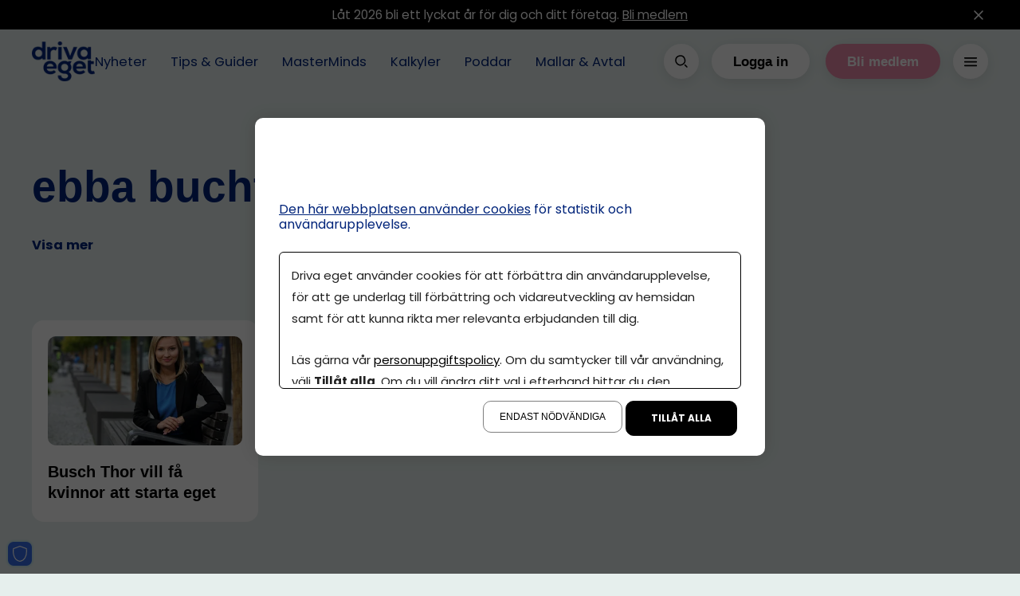

--- FILE ---
content_type: text/html; charset=utf-8
request_url: https://driva-eget.se/tagg/ebba-bucht-thor/
body_size: 12758
content:
<!DOCTYPE html>
<html lang="sv">
<head>
    <meta charset="utf-8" />
    <meta name="viewport" content="width=device-width, initial-scale=1.0" />
    <meta http-equiv="X-UA-Compatible" content="IE=edge,chrome=1" />

    <link rel="preconnect" href="https://app.easyweb.se" crossorigin>

    <link rel="stylesheet" href="/css/root-variables.css?v=6jqiNYetwj135G6jtW-ge0PwG1smeOzdAlRo7eXcyTA" />
    <link rel="stylesheet" href="/css/css.min.css?v=WGOuD9jri3rOWGrZD2QRCBBiJDD2RGkLv2d4NsLws_E" />
    <link rel="shortcut icon" type="image/png" href="#FFFFFF" />
    <link rel="apple-touch-icon" type="image/png" href="#FFFFFF" />
    <link rel="icon" type="image/x-icon" href="https://driva-eget.se/upl/images/1047503/drivaeget.webp?t=787936200">

    

    
    

    <link rel="preconnect" href="https://fonts.googleapis.com">
    <link rel="preconnect" href="https://fonts.gstatic.com" crossorigin>
    <link rel="preload" href="https://fonts.googleapis.com/css2?family=Poppins:ital,wght@0,400;0,700;0,900;1,400;1,700;1,900&display=swap" as="style" />
    <link href="https://fonts.googleapis.com/css2?family=Poppins:ital,wght@0,400;0,700;0,900;1,400;1,700;1,900&display=swap" rel="stylesheet">

        <link rel="preconnect" href="https://assets.sesamy.dev" crossorigin>
            <script type="module" src="https://assets.sesamy.com/scripts/web-components/sesamy-bundle.min.js" defer></script>
    
        <meta property="sesamy:client-id" content="driva-eget" />


    

    <style type="text/css">

                @font-face {
                    src: url( https://comember.easyweb.site/upl/files/197932.ttf) format('truetype');
                    font-family: Poppins;
                    font-style: normal;
                    font-weight: 900;
                    font-display: swap;
                }
            
                @font-face {
                    src: url( https://comember.easyweb.site/upl/files/197933.ttf) format('truetype');
                    font-family: Poppins;
                    font-style: italic;
                    font-weight: 900;
                    font-display: swap;
                }
            
                @font-face {
                    src: url( https://comember.easyweb.site/upl/files/197934.ttf) format('truetype');
                    font-family: Poppins;
                    font-style: normal;
                    font-weight: 500;
                    font-display: swap;
                }
            
                @font-face {
                    src: url( https://comember.easyweb.site/upl/files/197935.ttf) format('truetype');
                    font-family: Poppins;
                    font-style: italic;
                    font-weight: 700;
                    font-display: swap;
                }
            
                @font-face {
                    src: url( https://comember.easyweb.site/upl/files/197936.ttf) format('truetype');
                    font-family: Poppins;
                    font-style: italic;
                    font-weight: 400;
                    font-display: swap;
                }
            
                @font-face {
                    src: url( https://comember.easyweb.site/upl/files/197941.ttf) format('truetype');
                    font-family: Poppins;
                    font-style: normal;
                    font-weight: 400;
                    font-display: swap;
                }
            
                @font-face {
                    src: url( https://comember.easyweb.site/upl/files/198740.ttf) format('truetype');
                    font-family: Castledown Heavy;
                    font-style: normal;
                    font-weight: 900;
                    font-display: swap;
                }
            
                @font-face {
                    src: url( ) format('truetype');
                    font-family: ;
                    font-style: ;
                    font-weight: ;
                    font-display: ;
                }
            
        :root {
            --focus-ring-color: #EA8CAB;
            --background-color: #ffffff;

            /* BRAND-COLORS */
            --color-neutral-100: #F7F7FC;
            --color-neutral-200: #9a9a9a;
            --color-neutral-300: #636363;
            --color-black: #000000;
            --color-white: #ffffff;

            /* COLOR-SURFACES */
            --color-surface-default: ;
            --color-surface-primary: #E6EFED;
            --color-surface-secondary: #00247A;
            --color-surface-accent: #376BE7;
            --color-surface-adhighlight: #FFFBD6;
            --color-surface-light: #F7F7FC;

            /* COLOR-TEXT */
            --color-text-surface-default: ;
            --color-text-surface-primary: #00247A;
            --color-text-surface-secondary: #ffffff;
            --color-text-surface-accent: #ffffff;
            --color-text-surface-adhighlight: #ffffff;

            /* ELEMENTS */
            --btn-primary-bg: #EA8CAB;
            --btn-primary-text: #ffffff;
            --btn-primary-bg-hover: #D57F9C;
            --btn-primary-text-hover: #ffffff;
            --btn-primary-bg-active: #814D5E;
            --btn-primary-text-active: #ffffff;
            --btn-secondary-bg: #FFFFFF;
            --btn-secondary-text: #000000;
            --btn-secondary-bg-hover: #EA8CAB;
            --btn-secondary-text-hover: #FDF4F7;
            --btn-secondary-bg-active: #814D5E;
            --btn-secondary-text-active: #FDF4F7;
            --btn-outline-border: #376BE7;
            --btn-outline-text: #376BE7;
            --btn-outline-bg-hover: #376BE7;
            --btn-outline-text-hover: #FFFFFF;
            --btn-outline-bg-active: #376BE7;
            --btn-outline-text-active: #FFFFFF;
            --icon-bg: #376BE7;
            --icon: #FFFFFF;
            --color-text-accent: #EA8CAB;

            /* HEADER */
            --header-bg: #E6EFED;
            --header-text: #00247A;

            /* AD */
            --ad-section-bg: #E6EFED;
            --ad-section-text: #ffffff;
            --ad-card-bg: #FFFDEC;

            /* TYPOGRAPHY */
            --font-header: Castledown Heavy, sans serif;
            --font-main: Poppins, sans-serif;
            --font-ingress: Poppins, sans-serif;
            --font-btn: Castledown Heavy, sans serif;
            --font-menu: Poppins, sans-serif;
            --font-footer: Poppins, sans-serif;

            /* OTHER */
            /* IF TEMA HAS BORDERRADIUS */
            --border-radius-full: 100px;
            --border-radius-lg: 25px;
            --border-radius-md: 15px;
            --border-radius-sm: 10px;
        }

        sesamy-paywall-wizard {
            display: block;
            padding: 40px;
            background-color: #E6EFED;
            border-radius: 10px;
            --font-family: Poppins;
            --image-height: 59px;
            --primary-color: #00247A;
            --button-color: #ffffff;
            --form-subtitle-color: #00247A;
            --form-subtitle-font-weight: 600;
            --privacy-text-color: #00247A;
            --headline-color: #00247A;
            --perks-color: #00247A;
            --tag-background: ;
            --tag-font-family: ;
            --tag-color: ;
        }

        sesamy-paywall-wizard form .custom-radio {
            border: 1px solid black;
        }

        sesamy-paywall-wizard div {
            color: red;
        }

        sesamy-button {
            --background: #EA8CAB;
            --background-hover: #EA8CAB;
            --color: #f3f3f3;
            --font-family: Poppins, sans-serif;
            --font-size: 14px;
            --font-weight: 400;
            --width: "auto";
            --max-width: 100%;
            --height: "auto";
            --border: 0;
            --border-radius: 50px;
            --padding: 14px 30px;
            --opacity-hover: 1;
        }

        sesamy-button-container {
            --background: #ffffff;
            --color: #000000;
            --font-family: Poppins, sans-serif;
            --font-size: 16px;
            --font-weight: 600;
            --border: 1px solid #e3e3e3;
            --border-radius: 0;
            --padding: 24px;
            --width: 100%;
            --max-width: 100%;
        }
    </style>

        <style>
            sesamy-paywall-wizard {
                display: block;
                padding: 40px;
                background-color: #E6EFED;
                border-radius: 10px;
                --font-family: Poppins;
                --image-height: 59px;
                --primary-color: #00247A;
                --button-color: #ffffff;
                --form-subtitle-color: #00247A;
                --form-subtitle-font-weight: 600;
                --privacy-text-color: #00247A;
                --headline-color: #00247A;
                --perks-color: #00247A;
                --tag-background: ;
                --tag-font-family: ;
                --tag-color: ;
            }

            sesamy-paywall-wizard form .custom-radio {
                border: 1px solid black;
            }

            sesamy-paywall-wizard div {
                color: red;
            }

            sesamy-button {
                --background: #EA8CAB;
                --background-hover: #EA8CAB;
                --color: #f3f3f3;
                --font-family: Poppins, sans-serif;
                --font-size: 14px;
                --font-weight: 400;
                --width: "auto";
                --max-width: 100%;
                --height: "auto";
                --border: 0;
                --border-radius: 50px;
                --padding: 14px 30px;
                --opacity-hover: 1;
            }

            sesamy-button-container {
                --background: #ffffff;
                --color: #000000;
                --font-family: Poppins, sans-serif;
                --font-size: 16px;
                --font-weight: 600;
                --border: 1px solid #e3e3e3;
                --border-radius: 0;
                --padding: 24px;
                --width: 100%;
                --max-width: 100%;
            }
        </style>
<title>ebba bucht thor</title><script id="ew-cookiebar-manage-script" src="https://app.easyweb.se/js/client/cookiebar.full.management.js"></script><!-- Google Tag Manager -->
<script>(function(w,d,s,l,i){w[l]=w[l]||[];w[l].push({'gtm.start':
new Date().getTime(),event:'gtm.js'});var f=d.getElementsByTagName(s)[0],
j=d.createElement(s),dl=l!='dataLayer'?'&l='+l:'';j.async=true;j.src=
'https://www.googletagmanager.com/gtm.js?id='+i+dl;f.parentNode.insertBefore(j,f);
})(window,document,'script','dataLayer','GTM-56NCB7JW');</script>
<!-- End Google Tag Manager --><meta name="facebook-domain-verification" content="hv4gfggnuut268j2x4drpdoogfbhbp" /><script async='async' src='https://functions.adnami.io/api/macro/adsm.macro.driva-eget.se.js'></script><link href="/css/client.4803.css?v=251215110337" rel="stylesheet" id="custom-css" /><meta name="robots" content="max-image-preview:large" /><meta name="description" content="Välj tagg att filtrera på nedan!" /><meta property="og:title" content="ebba bucht thor" />
<meta property="og:description" content="Välj tagg att filtrera på nedan!" />
<meta property="og:site_name" content="Driva Eget" />
</head>

<body provider="sesamy" class="type-webpages type-webmodule view-tagpage"><script>window.cookieManagement.addMarketing('<div id="TOscript"><\/div>\n\n<script>\n(function () {\n\nif (window.location.pathname.startsWith("\/co-member\/")) {\n    console.log("Adscript skipped on \/co-member\/* page");\n    return;\n  }\n\n  \/\/ --------- Inställningar ---------\n  var DESKTOP_MID = "2208071";\n  var MOBILE_MID = "2208070";\n  var CONTAINER_ID = "TOscript";\n\n  \/\/ Frekvenscap: 1 visning per timme\n  var CAP_COOKIE_NAME = "adf_freq_cap";\n  var MAX_PER_HOUR = 1;\n  var HOUR_MS = 60 * 60 * 1000;\n\n  function getCookie(name) {\n    var nameEQ = name + "=";\n    var ca = document.cookie.split(";");\n    for (var i = 0; i < ca.length; i++) {\n      var c = ca[i].trim();\n      if (c.indexOf(nameEQ) === 0)\n        return decodeURIComponent(c.substring(nameEQ.length));\n    }\n    return null;\n  }\n\n  function setCookie(name, value, minutes) {\n    var d = new Date();\n    d.setTime(d.getTime() + minutes * 60 * 1000);\n    document.cookie =\n      name + "=" + encodeURIComponent(value) +\n      ";expires=" + d.toUTCString() + ";path=\/";\n  }\n\n  function canShowAd() {\n    var now = Date.now();\n    var raw = getCookie(CAP_COOKIE_NAME);\n    var timestamps = [];\n\n    if (raw) {\n      raw.split(",").forEach(function (t) {\n        var n = parseInt(t, 10);\n        if (!isNaN(n) && now - n < HOUR_MS) timestamps.push(n);\n      });\n    }\n\n    if (timestamps.length >= MAX_PER_HOUR) return false;\n\n    timestamps.push(now);\n    setCookie(CAP_COOKIE_NAME, timestamps.join(","), 60);\n    return true;\n  }\n\n  if (!canShowAd()) return;\n\n  \/\/ Device detection\n  function isMobileDevice() {\n    var ua = navigator.userAgent || navigator.vendor || window.opera;\n    var mobileUA = \/Android|iPhone|iPad|iPod|IEMobile|Opera Mini\/i.test(ua);\n    var smallViewport = window.matchMedia("(max-width: 767px)").matches;\n    return mobileUA || smallViewport;\n  }\n\n  var mid = isMobileDevice() ? MOBILE_MID : DESKTOP_MID;\n\n  var container = document.getElementById(CONTAINER_ID);\n  if (!container) return;\n\n  \/\/ -------- Label + Close button --------\n  function createAdLabel() {\n    var label = document.createElement("div");\n    label.style.cssText =\n      "position:fixed;top:0;left:0;width:100%;" +\n      "background:rgba(0,0,0,0.7);color:#fff;" +\n      "font-size:12px;font-family:Arial,sans-serif;" +\n      "padding:4px 8px;box-sizing:border-box;" +\n      "text-transform:uppercase;display:none;" +\n      "z-index:9999;display:flex;justify-content:space-between;align-items:center;";\n\n    var span = document.createElement("span");\n    span.textContent = "Annons";\n    label.appendChild(span);\n\n    var closeBtn = document.createElement("button");\n    closeBtn.textContent = "×";\n    closeBtn.style.cssText =\n      "background:none;border:none;color:#fff;" +\n      "font-size:16px;cursor:pointer;padding:0 4px;";\n    label.appendChild(closeBtn);\n\n    closeBtn.addEventListener("click", function () {\n      \/\/ Stäng vår Adform-slot\n      container.style.display = "none";\n      label.style.display = "none";\n\n      \/\/ -------- STÄNG ADNAMI HÄR --------\n      \/\/ Den klass du gav: "adnm-html-topscroll-frame-wrapper adnm-generic-1"\n      var adnami = document.querySelectorAll(\n        ".adnm-html-topscroll-frame-wrapper.adnm-generic-1"\n      );\n      adnami.forEach(function (el) {\n        el.style.display = "none";\n      });\n\n      observer.disconnect();\n    });\n\n    document.body.appendChild(label);\n    return label;\n  }\n\n  var label = createAdLabel();\n\n  \/\/ -------- Intersection observer --------\n  var observer = new IntersectionObserver(\n    function (entries) {\n      entries.forEach(function (entry) {\n        label.style.display = entry.isIntersecting ? "flex" : "none";\n      });\n    },\n    { threshold: 0.01 }\n  );\n\n  observer.observe(container);\n\n  \/\/ -------- Adform scripts --------\n  var adfScript = document.createElement("script");\n  adfScript.setAttribute("data-adfscript", "adx.adform.net\/adx\/?mid=" + mid);\n\n  var adxScript = document.createElement("script");\n  adxScript.src = "\/\/s1.adform.net\/banners\/scripts\/adx.js";\n  adxScript.async = true;\n  adxScript.defer = true;\n\n  container.appendChild(adfScript);\n  container.appendChild(adxScript);\n\n  \/\/ Kontrollera iframe\n  setTimeout(function () {\n    var hasIframe = container.querySelector("iframe");\n    if (hasIframe) label.style.display = "flex";\n    else {\n      label.remove();\n      observer.disconnect();\n    }\n  }, 1500);\n\n})();\n<\/script>');</script><script>window.cookieManagement.addMarketing('<!-- Triggerbee -->\n<script type="text\/javascript">\nvar mtr_custom = mtr_custom || {};\nvar mtr_site_id = 101473;\n(function () {\n     var s = document.createElement("script"); s.async = true; s.src = "\/\/t.myvisitors.se\/js?site_id=" + mtr_site_id;\n     (document.getElementsByTagName("head")[0] || document.getElementsByTagName("body")[0]).appendChild(s);\n     var sc = document.createElement("script"); sc.async = true; sc.src = "\/\/t.myvisitors.se\/js\/" + mtr_site_id + (window.location.href.indexOf("tb-nocache") > -1 ? "?v=" + Math.floor(Math.random()*999) : "");\n     (document.getElementsByTagName("head")[0] || document.getElementsByTagName("body")[0]).appendChild(sc);\n})();<\/script>\n<!-- End Triggerbee -->\n<!-- Meta Pixel Code -->\n<script>\n!function(f,b,e,v,n,t,s)\n{if(f.fbq)return;n=f.fbq=function(){n.callMethod?\nn.callMethod.apply(n,arguments):n.queue.push(arguments)};\nif(!f._fbq)f._fbq=n;n.push=n;n.loaded=!0;n.version="2.0";\nn.queue=[];t=b.createElement(e);t.async=!0;\nt.src=v;s=b.getElementsByTagName(e)[0];\ns.parentNode.insertBefore(t,s)}(window, document,"script",\n"https:\/\/connect.facebook.net\/en_US\/fbevents.js");\nfbq("init", "1478174719153655");\nfbq("track", "PageView");\n<\/script>\n<noscript><img height="1" width="1" style="display:none"\nsrc="https:\/\/www.facebook.com\/tr?id=1478174719153655&ev=PageView&noscript=1"\n\/><\/noscript>\n<!-- End Meta Pixel Code -->');</script><script>window.cookieManagement.addStatistics('<!-- Google tag (gtag.js) -->\n<script async src="https:\/\/www.googletagmanager.com\/gtag\/js?id=G-N87LRV4W31"><\/script>\n<script>\n  window.dataLayer = window.dataLayer || [];\n  function gtag(){dataLayer.push(arguments);}\n  gtag("js", new Date());\n\n  gtag("config", "G-N87LRV4W31");\n<\/script>');</script><!-- Google Tag Manager (noscript) -->
<noscript><iframe src="https://www.googletagmanager.com/ns.html?id=GTM-56NCB7JW"
height="0" width="0" style="display:none;visibility:hidden"></iframe></noscript>
<!-- End Google Tag Manager (noscript) -->
    

    <link href="/css/client.4803.css?v=251215110337" rel="stylesheet" id="custom-css" />

<header class="cm-header">
    <a class="btn btn-primary btn-sm btn-onlyfocusable" href="#page">
        <span>Till huvudinnehållet</span>
        <svg viewBox="0 0 24 24" fill="none" xmlns="http://www.w3.org/2000/svg">
            <path d="M7 10L12 15L17 10" stroke="currentColor" stroke-width="1.5" stroke-linecap="round" stroke-linejoin="round" />
        </svg>
    </a>
        

    
    
<user-container unauthenticated-show style="">
    <div class="top-message cm-top-message" top-message="370961">
        <div class="content-standard content">
            <div class="ew-html size-sm"><p>Låt 2026 bli ett lyckat år för dig och ditt företag. <a href="https://driva-eget.se/prenumerationer" target="">Bli medlem</a></p></div>
            <button top-message-close aria-label="St&#xE4;ng meddelandet">
                <svg viewBox="0 0 24 25" fill="none" xmlns="http://www.w3.org/2000/svg">
                    <path d="M17.5303 17.4296C17.8232 17.7225 17.8232 18.1974 17.5303 18.4903C17.2374 18.7832 16.7626 18.7832 16.4697 18.4903L17.5303 17.4296ZM11.4697 13.4903C11.1768 13.1974 11.1768 12.7225 11.4697 12.4296C11.7626 12.1367 12.2374 12.1367 12.5303 12.4296L11.4697 13.4903ZM12.5303 12.4296C12.8232 12.7225 12.8232 13.1974 12.5303 13.4903C12.2374 13.7832 11.7626 13.7832 11.4697 13.4903L12.5303 12.4296ZM6.46967 8.49029C6.17678 8.1974 6.17678 7.72252 6.46967 7.42963C6.76256 7.13674 7.23744 7.13674 7.53033 7.42963L6.46967 8.49029ZM11.4697 12.4296C11.7626 12.1367 12.2374 12.1367 12.5303 12.4296C12.8232 12.7225 12.8232 13.1974 12.5303 13.4903L11.4697 12.4296ZM7.53033 18.4903C7.23744 18.7832 6.76256 18.7832 6.46967 18.4903C6.17678 18.1974 6.17678 17.7225 6.46967 17.4296L7.53033 18.4903ZM12.5303 13.4903C12.2374 13.7832 11.7626 13.7832 11.4697 13.4903C11.1768 13.1974 11.1768 12.7225 11.4697 12.4296L12.5303 13.4903ZM16.4697 7.42963C16.7626 7.13674 17.2374 7.13674 17.5303 7.42963C17.8232 7.72252 17.8232 8.1974 17.5303 8.49029L16.4697 7.42963ZM16.4697 18.4903L11.4697 13.4903L12.5303 12.4296L17.5303 17.4296L16.4697 18.4903ZM11.4697 13.4903L6.46967 8.49029L7.53033 7.42963L12.5303 12.4296L11.4697 13.4903ZM12.5303 13.4903L7.53033 18.4903L6.46967 17.4296L11.4697 12.4296L12.5303 13.4903ZM11.4697 12.4296L16.4697 7.42963L17.5303 8.49029L12.5303 13.4903L11.4697 12.4296Z" fill="currentColor" />
                </svg>
            </button>
        </div>
    </div>
    </user-container>

    
<user-container authenticated-show style="display: none;">
    <div class="top-message cm-top-message" top-message="370961">
        <div class="content-standard content">
            <div class="ew-html size-sm"><p>Anpassa dina flöden och vad som visas först. <a href="https://driva-eget.se/mina-sidor/mitt-flode" target="">Läs mer</a></p></div>
            <button top-message-close aria-label="St&#xE4;ng meddelandet">
                <svg viewBox="0 0 24 25" fill="none" xmlns="http://www.w3.org/2000/svg">
                    <path d="M17.5303 17.4296C17.8232 17.7225 17.8232 18.1974 17.5303 18.4903C17.2374 18.7832 16.7626 18.7832 16.4697 18.4903L17.5303 17.4296ZM11.4697 13.4903C11.1768 13.1974 11.1768 12.7225 11.4697 12.4296C11.7626 12.1367 12.2374 12.1367 12.5303 12.4296L11.4697 13.4903ZM12.5303 12.4296C12.8232 12.7225 12.8232 13.1974 12.5303 13.4903C12.2374 13.7832 11.7626 13.7832 11.4697 13.4903L12.5303 12.4296ZM6.46967 8.49029C6.17678 8.1974 6.17678 7.72252 6.46967 7.42963C6.76256 7.13674 7.23744 7.13674 7.53033 7.42963L6.46967 8.49029ZM11.4697 12.4296C11.7626 12.1367 12.2374 12.1367 12.5303 12.4296C12.8232 12.7225 12.8232 13.1974 12.5303 13.4903L11.4697 12.4296ZM7.53033 18.4903C7.23744 18.7832 6.76256 18.7832 6.46967 18.4903C6.17678 18.1974 6.17678 17.7225 6.46967 17.4296L7.53033 18.4903ZM12.5303 13.4903C12.2374 13.7832 11.7626 13.7832 11.4697 13.4903C11.1768 13.1974 11.1768 12.7225 11.4697 12.4296L12.5303 13.4903ZM16.4697 7.42963C16.7626 7.13674 17.2374 7.13674 17.5303 7.42963C17.8232 7.72252 17.8232 8.1974 17.5303 8.49029L16.4697 7.42963ZM16.4697 18.4903L11.4697 13.4903L12.5303 12.4296L17.5303 17.4296L16.4697 18.4903ZM11.4697 13.4903L6.46967 8.49029L7.53033 7.42963L12.5303 12.4296L11.4697 13.4903ZM12.5303 13.4903L7.53033 18.4903L6.46967 17.4296L11.4697 12.4296L12.5303 13.4903ZM11.4697 12.4296L16.4697 7.42963L17.5303 8.49029L12.5303 13.4903L11.4697 12.4296Z" fill="currentColor" />
                </svg>
            </button>
        </div>
    </div>
    </user-container>

    <div class="content-standard">
        <div class="gap-7 gap-sm-5" style="flex: 1 1 0;">
            <a class="logo" href="/" aria-label="Hem">
    <img src="https://driva-eget.se/upl/images/1044088/image-241206123225_165_60_1_thumb.webp?t=786803520" alt="image-241206123225" srcset="https://driva-eget.se/upl/images/1044088/image-241206123225_680_0_1_thumb.webp?t=786803520 680w, https://driva-eget.se/upl/images/1044088/image-241206123225_165_60_1_thumb.webp?t=786803520 1024w" sizes="(max-width: 680px) 680px, 100vw" />
</a>
            <div class="menu-wrap">
                
    <nav class="main cm-header-menu" main-nav>
        <ul class="mainmenu">
           

                <li>
                    <a href="/artiklar">Nyheter</a>
                </li>
            

                <li>
                    <a href="/kategori/tips-guider">Tips & Guider</a>
                </li>
            

                <li>
                    <a href="/kategori/masterminds">MasterMinds</a>
                </li>
            

                <li>
                    <a href="/kalkyler">Kalkyler</a>
                </li>
            

                <li>
                    <a href="/kategori/poddar">Poddar</a>
                </li>
            

                <li>
                    <a href="/kategori/mallar-avtal">Mallar & Avtal</a>
                </li>
            
        </ul>
    </nav>

            </div>
        </div>

        <div class="display-flex">
            <button class="btn btn-secondary btn-icon m-r-4 m-sm-r-3 box-shadow-primary" global-search-open aria-label="&#xD6;ppna s&#xF6;k">
                <svg viewBox="0 0 24 24" fill="none" xmlns="http://www.w3.org/2000/svg">
                    <path fill-rule="evenodd" clip-rule="evenodd" d="M5 10.7655C5.00003 8.01511 6.94296 5.64777 9.64053 5.1113C12.3381 4.57483 15.039 6.01866 16.0913 8.55977C17.1437 11.1009 16.2544 14.0315 13.9674 15.5593C11.6804 17.0871 8.63257 16.7866 6.688 14.8415C5.60716 13.7604 4.99998 12.2942 5 10.7655Z" stroke="currentColor" stroke-width="1.5" stroke-linecap="round" stroke-linejoin="round" />
                    <path d="M16.5291 16.5295L19.0001 19.0005" stroke="currentColor" stroke-width="1.5" stroke-linecap="round" stroke-linejoin="round" />
                </svg>
            </button>

            <user-container unauthenticated-show>
                <button class="btn btn-secondary m-r-4 m-sm-r-3 hide-lgphone box-shadow-primary" login-btn>Logga in</button>

                <a class="btn btn-primary m-r-4 m-sm-r-3 hide-lgphone box-shadow-primary" href="/prenumerationer">Bli medlem</a>
            </user-container>
            
            <button class="btn btn-icon btn-secondary hamburger box-shadow-primary" id="hamburger-menu-toggle" aria-label="&#xD6;ppna hamburgarmeny">
                <div hamburger-picture></div>
                <svg width="24" height="24" viewBox="0 0 24 24" fill="none" xmlns="http://www.w3.org/2000/svg">
                    <path d="M6 11.75C5.58579 11.75 5.25 12.0858 5.25 12.5C5.25 12.9142 5.58579 13.25 6 13.25V11.75ZM18 13.25C18.4142 13.25 18.75 12.9142 18.75 12.5C18.75 12.0858 18.4142 11.75 18 11.75V13.25ZM6 15.75C5.58579 15.75 5.25 16.0858 5.25 16.5C5.25 16.9142 5.58579 17.25 6 17.25V15.75ZM18 17.25C18.4142 17.25 18.75 16.9142 18.75 16.5C18.75 16.0858 18.4142 15.75 18 15.75V17.25ZM6 7.75C5.58579 7.75 5.25 8.08579 5.25 8.5C5.25 8.91421 5.58579 9.25 6 9.25V7.75ZM18 9.25C18.4142 9.25 18.75 8.91421 18.75 8.5C18.75 8.08579 18.4142 7.75 18 7.75V9.25ZM6 13.25H18V11.75H6V13.25ZM6 17.25H18V15.75H6V17.25ZM6 9.25H18V7.75H6V9.25Z" fill="currentColor" />
                </svg>
            </button>

            <div style="display: none;" id="hamburger-menu-content">
                <nav class="top m-b-7" aria-label="Anv&#xE4;ndarmeny">
                    <user-container authenticated-show>
                        <a class="btn btn-icon btn-secondary box-shadow-primary" href="/mina-sidor" aria-label="Till profilinst&#xE4;llningar">
                            <svg viewBox="0 0 24 25" fill="none" xmlns="http://www.w3.org/2000/svg">
                                <path fill-rule="evenodd" clip-rule="evenodd" d="M13.998 12.9728C13.9983 12.0186 13.3244 11.1972 12.3886 11.0109C11.4528 10.8245 10.5157 11.3252 10.1504 12.2067C9.78513 13.0881 10.0934 14.1049 10.8866 14.6351C11.6799 15.1654 12.7373 15.0614 13.412 14.3868C13.7871 14.0118 13.9979 13.5032 13.998 12.9728Z" stroke="currentColor" stroke-width="1.5" stroke-linecap="round" stroke-linejoin="round"/>
                                <path fill-rule="evenodd" clip-rule="evenodd" d="M13.428 6.42777C13.4418 5.90805 13.1723 5.42181 12.7244 5.1579C12.2764 4.89398 11.7206 4.89398 11.2726 5.1579C10.8247 5.42181 10.5553 5.90805 10.569 6.42777V7.14477C9.48387 7.41062 8.49465 7.9745 7.713 8.77277L7.144 8.43877C6.81519 8.24628 6.42268 8.19442 6.05516 8.29491C5.68764 8.3954 5.37613 8.63976 5.191 8.97277C4.7961 9.66714 5.02842 10.5498 5.714 10.9598L6.244 11.2708C5.91833 12.3807 5.91833 13.5608 6.244 14.6708L5.714 14.9818C5.02606 15.3919 4.79343 16.2775 5.191 16.9728C5.37647 17.3054 5.68814 17.5494 6.05563 17.6495C6.42312 17.7496 6.81544 17.6974 7.144 17.5048L7.713 17.1708C8.49467 17.9699 9.48429 18.5345 10.57 18.8008V19.5178C10.5563 20.0375 10.8257 20.5237 11.2736 20.7877C11.7216 21.0516 12.2774 21.0516 12.7254 20.7877C13.1733 20.5237 13.4428 20.0375 13.429 19.5178V18.8008C14.5141 18.5349 15.5034 17.971 16.285 17.1728L16.854 17.5068C17.1827 17.6989 17.575 17.7506 17.9423 17.6501C18.3095 17.5497 18.6209 17.3055 18.806 16.9728C19.2009 16.2784 18.9686 15.3957 18.283 14.9858L17.753 14.6748C18.0787 13.5648 18.0787 12.3847 17.753 11.2748L18.283 10.9638C18.9709 10.5536 19.2036 9.66804 18.806 8.97277C18.6205 8.6401 18.3089 8.39617 17.9414 8.29607C17.5739 8.19596 17.1816 8.24812 16.853 8.44077L16.284 8.77477C15.5027 7.97541 14.5135 7.41047 13.428 7.14377V6.42777Z" stroke="currentColor" stroke-width="1.5" stroke-linecap="round" stroke-linejoin="round"/>
                            </svg>
                        </a>
                    </user-container>

                    <button class="btn btn-icon btn-secondary box-shadow-primary" id="hamburger-menu-close" aria-label="St&#xE4;ng hamburgarmeny">
                        <svg viewBox="0 0 24 25" fill="none" xmlns="http://www.w3.org/2000/svg">
                            <path d="M17.5303 17.4296C17.8232 17.7225 17.8232 18.1974 17.5303 18.4903C17.2374 18.7832 16.7626 18.7832 16.4697 18.4903L17.5303 17.4296ZM11.4697 13.4903C11.1768 13.1974 11.1768 12.7225 11.4697 12.4296C11.7626 12.1367 12.2374 12.1367 12.5303 12.4296L11.4697 13.4903ZM12.5303 12.4296C12.8232 12.7225 12.8232 13.1974 12.5303 13.4903C12.2374 13.7832 11.7626 13.7832 11.4697 13.4903L12.5303 12.4296ZM6.46967 8.49029C6.17678 8.1974 6.17678 7.72252 6.46967 7.42963C6.76256 7.13674 7.23744 7.13674 7.53033 7.42963L6.46967 8.49029ZM11.4697 12.4296C11.7626 12.1367 12.2374 12.1367 12.5303 12.4296C12.8232 12.7225 12.8232 13.1974 12.5303 13.4903L11.4697 12.4296ZM7.53033 18.4903C7.23744 18.7832 6.76256 18.7832 6.46967 18.4903C6.17678 18.1974 6.17678 17.7225 6.46967 17.4296L7.53033 18.4903ZM12.5303 13.4903C12.2374 13.7832 11.7626 13.7832 11.4697 13.4903C11.1768 13.1974 11.1768 12.7225 11.4697 12.4296L12.5303 13.4903ZM16.4697 7.42963C16.7626 7.13674 17.2374 7.13674 17.5303 7.42963C17.8232 7.72252 17.8232 8.1974 17.5303 8.49029L16.4697 7.42963ZM16.4697 18.4903L11.4697 13.4903L12.5303 12.4296L17.5303 17.4296L16.4697 18.4903ZM11.4697 13.4903L6.46967 8.49029L7.53033 7.42963L12.5303 12.4296L11.4697 13.4903ZM12.5303 13.4903L7.53033 18.4903L6.46967 17.4296L11.4697 12.4296L12.5303 13.4903ZM11.4697 12.4296L16.4697 7.42963L17.5303 8.49029L12.5303 13.4903L11.4697 12.4296Z" fill="currentColor" />
                        </svg>
                    </button>
                </nav>

                <div class="display-flex direction-column align-items-center" hamburger-content-picture>
                </div>

                <div class="inner-content">
                    <div class="m-b-7">
                        <h3 class="size-md m-z m-b-4">Meny</h3>

                        
    <nav class="cm-header-hamburger-menu" aria-label="Hamburgarmeny">
        <ul class="menu">
            

                <li class="">
                    <a href="/artiklar">Nyheter</a>

                    

                    
                </li>
            

                <li class="dropdown">
                    <a href="/kategori/tips-guider">Tips & Guider</a>

                    <button class="dropdown-toggle">
                        <svg viewBox="0 0 24 24" fill="none" xmlns="http://www.w3.org/2000/svg">
                            <path d="M7 10L12 15L17 10" stroke="currentColor" stroke-width="1.5" stroke-linecap="round" stroke-linejoin="round" />
                        </svg>
                    </button>

                    <ul class="submenu">
                        
                            <li>
                                <a href="/kategori/finansiering">Finansiering & Riskkapital</a>
                            </li>
                        
                            <li>
                                <a href="/kategori/ai">AI & Tech</a>
                            </li>
                        
                            <li>
                                <a href="/kategori/ekonomi-skatt">Ekonomi</a>
                            </li>
                        
                            <li>
                                <a href="/kategori/socialamedier">Marknadsföring</a>
                            </li>
                        
                            <li>
                                <a href="/kategori/personligutveckling">Personlig utveckling</a>
                            </li>
                        
                            <li>
                                <a href="/kategori/startaeget">Starta eget företag</a>
                            </li>
                        
                    </ul>
                </li>
            

                <li class="">
                    <a href="/kategori/masterminds">MasterMinds</a>

                    

                    
                </li>
            

                <li class="">
                    <a href="/kategori/starta-eget-skolan">Starta Eget-skolan 🚀</a>

                    

                    
                </li>
            

                <li class="">
                    <a href="/kategori/poddar">Poddar</a>

                    

                    
                </li>
            

                <li class="">
                    <a href="/formaner">Förmåner</a>

                    

                    
                </li>
            

                <li class="dropdown">
                    <a href="/mina-sidor">Mina sidor</a>

                    <button class="dropdown-toggle">
                        <svg viewBox="0 0 24 24" fill="none" xmlns="http://www.w3.org/2000/svg">
                            <path d="M7 10L12 15L17 10" stroke="currentColor" stroke-width="1.5" stroke-linecap="round" stroke-linejoin="round" />
                        </svg>
                    </button>

                    <ul class="submenu">
                        
                            <li>
                                <a href="/mina-sidor">Profil</a>
                            </li>
                        
                            <li>
                                <a href="/mina-sidor/mitt-flode">Mitt flöde</a>
                            </li>
                        
                            <li>
                                <a href="/mina-sidor/prenumerationer">Mitt medlemsskap</a>
                            </li>
                        
                    </ul>
                </li>
            

                <li class="">
                    <a href="/kalkyler">Kalkyler</a>

                    

                    
                </li>
            

                <li class="">
                    <a href="/kategori/mallar-avtal">Mallar & Avtal</a>

                    

                    
                </li>
            

                <li class="dropdown">
                    <a href="/vanliga-fragor">FAQ</a>

                    <button class="dropdown-toggle">
                        <svg viewBox="0 0 24 24" fill="none" xmlns="http://www.w3.org/2000/svg">
                            <path d="M7 10L12 15L17 10" stroke="currentColor" stroke-width="1.5" stroke-linecap="round" stroke-linejoin="round" />
                        </svg>
                    </button>

                    <ul class="submenu">
                        
                            <li>
                                <a href="/vanliga-fragor">Vanliga frågor</a>
                            </li>
                        
                            <li>
                                <a href="/om-oss">Om oss</a>
                            </li>
                        
                            <li>
                                <a href="/kontakta-oss">Kontakta oss</a>
                            </li>
                        
                            <li>
                                <a href="/anvandarvillkor">Användarvillkor</a>
                            </li>
                        
                            <li>
                                <a href="/driva-eget-plus-medlemskap-for-uf-foretag">För UF-företag</a>
                            </li>
                        
                    </ul>
                </li>
            
        </ul>
    </nav>

                    </div>

                    <nav class="m-t-auto" aria-label="Logga in meny">
                        <ul class="menu">
                            <li class="hide-from-xlphone">
                                <user-container unauthenticated-show>
                                    <button class="btn btn-secondary col-24 box-shadow-primary" login-btn>Logga in</button>
                                </user-container> 
                            </li>
           
                            <li class="hide-from-xlphone">
                                <user-container unauthenticated-show>
                                    <a class="btn btn-primary col-24 box-shadow-primary" href="/prenumerationer">Bli medlem</a>
                                </user-container>
                            </li>
                            
                            <li>
                                <user-container authenticated-show>
                                    <button class="btn btn-secondary col-24 box-shadow-primary" logout-btn>
                                        Logga ut
                                    </button>
                                </user-container>
                            </li>
                        </ul>
                    </nav>
                </div>
            </div>
        </div>
    </div>
</header>

    <search class="cm-global-search" style="display: none;" search global-search>
    <search-form>
        <form class="cm-search-form" method="get" action="/global/search">
            <input type="hidden" name="key" value="GlobalSearch" />
            <fieldset>
                <legend class="align-center color-white m-b-3">Sök efter innehåll</legend>
                <div class="field-secondary">
                    <input type="search" name="q" id="q" placeholder="Vad söker du efter?" autocomplete="false" />
                    <label for="Search">Vad söker du efter?</label>
                    <svg class="search-icon search-icon-right" viewBox="0 0 24 24" fill="none" xmlns="http://www.w3.org/2000/svg">
                        <path fill-rule="evenodd" clip-rule="evenodd" d="M5 10.7655C5.00003 8.01511 6.94296 5.64777 9.64053 5.1113C12.3381 4.57483 15.039 6.01866 16.0913 8.55977C17.1437 11.1009 16.2544 14.0315 13.9674 15.5593C11.6804 17.0871 8.63257 16.7866 6.688 14.8415C5.60716 13.7604 4.99998 12.2942 5 10.7655Z" stroke="currentColor" stroke-width="1.5" stroke-linecap="round" stroke-linejoin="round"></path>
                        <path d="M16.5291 16.5295L19.0001 19.0005" stroke="currentColor" stroke-width="1.5" stroke-linecap="round" stroke-linejoin="round"></path>
                    </svg>
                </div>
            </fieldset>
        </form>

        <div class="search-container cm-search-container" scroll-container>
            <p class="size-xs m-v-z" aria-live="polite" aria-atomic="true">
                <span class="pages-found--true">
                    <span search-amount></span>
                    <span>sidor hittade på sökordet:</span>
                    <span search-term></span>
                </span>

                <span class="pages-found--false">Inga sidor hittade</span>
            </p>

            <div class="search-results" search-results>
            </div>

            <div class="loader-wrapper">
                <span class="loader"></span>
            </div>
        </div>
    </search-form>
</search>

    <div id="root"></div>

    <main id="page">
        
<section class="m-standard cm-tag-article-archive">
    <div class="content-standard">
        <div class="text-block text-block-sm m-b-5">
            <h1 class="m-b-2">ebba bucht thor</h1>
            
            <expandable-semi class="expandable">
                <div class="expandable-content ew-html textareamarkdown">
                    <p></p>
                    
                </div>
                <button class="expandable-toggle weight-bold m-t-4" show-more-text="Visa mer" show-less-text="Visa mindre">Visa mer</button>
            </expandable-semi>
        </div>

        
    </div>
</section>


<user-container  style="">

<section class="m-standard cm-archive-article-feed cm-archive-article-feed-masonry">
    <div class="content-standard">
        
        <div ews-article-archive-wrapper>
            <div ews-archive-article-list>
                




<div class="articles-masonry-list cm-article-list-masonry" max-lg-phone="4">
    
        <div class="articles-masonry-item" articles-masonry-item ews-archive-article ews-total-count="1">
            
<div class="card article-card cm-article-card " style="display: flex;">
    <div class="display-flex direction-column col-24">
        <a class="display-block m-b-5 m-tablet-b-4" title="Busch Thor vill f&#xE5; kvinnor att starta eget" tabindex="-1" href="/artiklar/busch-thor-vill-fa-kvinnor-att-starta-eget">
            <figure class="media-block bgcolor-neutral-100 video">
                    <img src="https://driva-eget.se/upl/images/1035532/ebba-busch-thor_380_0_1_thumb.webp?t=785536800" alt="" />

                
            </figure>
        </a>

        <div class="text-block">
            

            <h3 class="size-sm m-v-z m-b-1">
                <a href="/artiklar/busch-thor-vill-fa-kvinnor-att-starta-eget" title="Busch Thor vill f&#xE5; kvinnor att starta eget">Busch Thor vill få kvinnor att starta eget</a>
            </h3>

            
        </div>

        
    </div>
</div>

        </div>
    
</div>
            </div>
            <div div class="row justify-center m-v-10" ews-archive-loader>
                <span class="loader loader-light"></span>
            </div>
        </div>
    </div>
</section>

</user-container>

    </main>

    <footer class="cm-footer">
    <div class="content-standard">
        <div>
            <div class="text-block ew-html font-footer">
                <div><h2><strong>Om Driva Eget</strong></h2><p>Ska du starta eget eller få ditt företag att växa? Driva Eget är en av Sveriges största sajter för oss företagare med 100 000-tals besökare. Här finns allt om bokföring, försäljning, marknadsföring och mycket mer. Bli medlem och få vassa verktyg, smarta kalkyler och mallar. <a href="https://driva-eget.se/prenumerationer" target="">Blir medlem idag!</a></p><p>VD &amp; Ansvarig utgivare: Gustaf Oscarson<br>Driva Eget ägs av Growin AB<br>Org nr: 556732-9874<br><br>Driva Eget är medlem i Sveriges Tidskrifter.</p><img src="https://driva-eget.se/upl/images/1098586.png" class="fr-fic fr-dib fr-fil" style="width: 135px;"><p><br></p><p><br></p></div>
            </div>
        </div>
        <div>
            <ul class="link-list">
                
                    <li><a class="font-footer" href="/kontakta-oss">Annonsera</a></li>
                
                    <li><a class="font-footer" href="/cookies">Om cookies</a></li>
                
                    <li><a class="font-footer" href="/anvandarvillkor">Våra användarvillkor</a></li>
                
                    <li><a class="font-footer" href="/ai-policy">Policy för AI</a></li>
                
                    <li><a class="font-footer" href="/annonspolicy">Annonspolicy</a></li>
                
                    <li><a class="font-footer" href="/tillganglighet">Tillgänglighet</a></li>
                
            </ul>
        </div>
        <div>
            <ul class="link-list">
                
                    <li><a class="font-footer" href="/kontakta-oss">Kontakt</a></li>
                
                    <li><a class="font-footer" href="/om-oss">Om oss</a></li>
                
                    <li><a class="font-footer" href="/nyhetsbrev-1">Nyhetsbrev</a></li>
                
                    <li><a class="font-footer" href="https://comember.tech/">CMS för medier</a></li>
                
            </ul>
        </div>
        <div>
            <ul class="link-list">
                <li><a class="font-footer" href="https://www.facebook.com/drivaeget/">Facebook</a></li>
                <li><a class="font-footer" href="https://www.linkedin.com/company/driva-eget/">LinkedIn</a></li>
                <li><a class="font-footer" href="https://instagram.com/drivaeget">Instagram</a></li>
                
            </ul>
        </div>
    </div>
</footer>

    <script src="/bundle.js?v=xDNBXrqVf9ujquwi5T_uRi1I3ajSRSE-juzwBA6PpeQ"></script>

    <script src="https://ea.easyweb.site/ea/ea-next.mjs.js" async name="ea" data-ea-uid="4803" type="module"></script>
    
<div id="ew-cookiebar-manage"><button aria-label="Cookies" type="button"><svg width="96.433mm" height="108.2mm" version="1.1" viewBox="0 0 96.433 108.2" xmlns="http://www.w3.org/2000/svg" xmlns:cc="http://creativecommons.org/ns#" xmlns:dc="http://purl.org/dc/elements/1.1/" xmlns:rdf="http://www.w3.org/1999/02/22-rdf-syntax-ns#"><defs><clipPath id="clipPath1285"><path d="m109.96 127.26a4.2048 4.2048 0 0 0-4.163 4.2044 4.2048 4.2048 0 0 0 2.1937 3.6928l6e-3 8.1695c2.7e-4 0.48227 0.50572 0.8816 1.1307 0.8816h1.8485c0.62495 0 1.1261-0.38848 1.1281-0.87075l0.0341-8.2517a4.2048 4.2048 0 0 0 2.0681-3.6215 4.2048 4.2048 0 0 0-4.2049-4.2044 4.2048 4.2048 0 0 0-0.0413 0z" display="none" fill="#f00" style="paint-order: stroke; stroke-dasharray: 44, 46; stroke-dashoffset: 0;"></path><path class="powerclip" d="m84.636 115.57h50.716v40.306h-50.716zm25.326 11.695a4.2048 4.2048 0 0 0-4.163 4.2044 4.2048 4.2048 0 0 0 2.1937 3.6928l6e-3 8.1695c2.7e-4 0.48227 0.50572 0.8816 1.1307 0.8816h1.8485c0.62495 0 1.1261-0.38848 1.1281-0.87075l0.0341-8.2517a4.2048 4.2048 0 0 0 2.0681-3.6215 4.2048 4.2048 0 0 0-4.2049-4.2044 4.2048 4.2048 0 0 0-0.0413 0z" fill="#f00" style="paint-order: stroke; stroke-dasharray: 226, 228; stroke-dashoffset: 0;"></path></clipPath></defs><metadata><rdf:rdf><cc:work rdf:about=""><dc:format>image/svg+xml</dc:format><dc:type rdf:resource="http://purl.org/dc/dcmitype/StillImage"></dc:type><dc:title></dc:title></cc:work></rdf:rdf></metadata><g transform = "translate(-61.782 -74.858)" stroke="#fff" stroke-linejoin="round"><path d="m110.07 77.958-43.754 16.02c-2.26 8.5534-8.1906 77.515 43.408 85.977 25.826-3.4018 51.022-28.442 44.288-86.134z" fill="none" stroke-miterlimit="5" stroke-width="6.2" style="stroke-dasharray: 309, 311; stroke-dashoffset: 0;"></path></g></svg></button><span>Cookies</span></div><div id="ew-cookiebar-full"><div class="content-full display-flex justify-between align-items-center direction-tablet-column align-tablet-items-start"><span class="powered-by"><svg xmlns="http://www.w3.org/2000/svg" class="ew-logo" id="a5f436b5-6db3-4e78-89b4-7388d0771f61" data-name="Lager 1" viewBox="0 0 81.1 84.42"><g id="b2215bdf-d691-42ce-8589-6602553924dd" data-name="Lager 2"><g id="f0bbed6e-8e16-4d19-84e3-d7a107a09538" data-name="Layer 1"><path class="path" d="M37.7,82.82a1.54,1.54,0,0,1-1.45,1.61,1.58,1.58,0,0,1-.85-.21L2.3,72.12A3.54,3.54,0,0,1,0,69V35.92c0-1.3,1-1.9,2.3-1.4l33.1,12a3.55,3.55,0,0,1,2.3,3.1Z" transform="translate(0 -0.01)"/><path class="path" d="M3.6,26.22a1.57,1.57,0,0,0,0,2.21,1.64,1.64,0,0,0,.75.39l33,12.5a3.42,3.42,0,0,0,3.7-.9l21.6-25.1a1.57,1.57,0,0,0-.05-2.21,1.64,1.64,0,0,0-.75-.39L28.9.22a3.42,3.42,0,0,0-3.7.9Z" transform="translate(0 -0.01)"/><path class="path" d="M78.8,34.42,45.6,46.52a3.55,3.55,0,0,0-2.3,3.1v33.2a1.54,1.54,0,0,0,1.45,1.61,1.58,1.58,0,0,0,.85-.21l33.2-12.1A3.54,3.54,0,0,0,81.1,69V35.92a1.63,1.63,0,0,0-1.59-1.65A1.74,1.74,0,0,0,78.8,34.42Zm-5.3,29a4.61,4.61,0,0,1-3,4l-16.2,5.9c-1.6.6-3-.2-3-1.9V55.22a4.61,4.61,0,0,1,3-4l16.3-5.9c1.6-.6,3,.2,3,1.9v16.2Z" transform="translate(0 -0.01)"/></g></g></svg></span><div class="text-block"><div class="ew"><p><a class="m-r-1 text-underline" href="/global/policy">Den här webbplatsen använder cookies</a><span>för statistik och användarupplevelse.</span></p></div></div><div class="tooltip"><div class="tooltip-button"></div><div class="tooltip-content"><div class="ew"><p>Driva eget använder cookies för att förbättra din användarupplevelse, för att ge underlag till förbättring och vidareutveckling av hemsidan samt för att kunna rikta mer relevanta erbjudanden till dig.</p><p>Läs gärna vår <a href=/global/policy>personuppgiftspolicy</a>. Om du samtycker till vår användning, välj <b>Tillåt alla</b>. Om du vill ändra ditt val i efterhand hittar du den möjligheten i botten på sidan.</p></div></div></div><div class="choice-container display-flex justify-center align-items-center direction-column position-relative m-tablet-auto m-tablet-v-3 col-tablet-24"><div class="row justify-end col-24 justify-tablet-center direction-tablet-column"><div class="m-l-1 cookie-option"><button data-opt-key="none">Endast nödvändiga</button></div><div class="m-l-1 cookie-option"><button data-opt-key="all">Tillåt alla</button></div></div><div class="hidden row justify-end col-24 justify-tablet-center" id="current-choice-container"><small>Nuvarande val:<strong id="current-choice"></strong></small></div></div></div></div><script data-allow-all="Till&#xE5;t alla" data-filters="^_f|^_g|^unique$" data-only-mandatory="Endast n&#xF6;dv&#xE4;ndiga" id="ew-cookiebar-script" src="https://app.easyweb.se/js/client/cookiebar.full.js"></script><script>
function waitForSesamy(callback, attempts = 10) {
    if (typeof window.sesamy !== "undefined" && window.sesamy.auth && window.sesamy.getEntitlements) {
        console.log("Sesamy is available, running callback...");
        callback();
    } else if (attempts > 0) {
        setTimeout(() => waitForSesamy(callback, attempts - 1), 1000);
    } else {
        console.error("Sesamy did not load in time.");
        localStorage.setItem("isUserLoggedIn", "false");
        localStorage.setItem("isActiveEntitlement", "false");
    }
}

function checkUserStatus() {
    console.log("Fetching user authentication & entitlements...");

    // Kolla om användaren är inloggad
    window.sesamy.auth.isAuthenticated()
        .then(isAuthenticated => {
            console.log("User is authenticated?:", isAuthenticated);
            localStorage.setItem("isUserLoggedIn", isAuthenticated ? "true" : "false");
        })
        .catch(error => {
            console.error("Error checking authentication:", error);
            localStorage.setItem("isUserLoggedIn", "false");
        });

    // Kolla om användaren har en aktiv entitlement
    window.sesamy.getEntitlements()
        .then(entitlements => {
            var isActive = entitlements.some(entitlement => entitlement.status === "ACTIVE");
            console.log("Is any entitlement active?:", isActive);
            localStorage.setItem("isActiveEntitlement", isActive ? "true" : "false");
        })
        .catch(error => {
            console.error("Error fetching entitlements:", error);
            localStorage.setItem("isActiveEntitlement", "false");
        });
}

// Vänta på att Sesamy laddas och kör sedan båda kontrollerna
waitForSesamy(checkUserStatus);
    </script><script src="https://stats.easyweb.se/js/captchastats.r3.js?p=2" async referrerpolicy="no-referrer-when-downgrade"></script><script defer async src="https://login.easyweb.se/stats/ewstats.js" type="text/javascript" id="ewstatsscript" data-ews-id="4803" data-ews-title="Taggar" data-ews-nostyle data-ews-nocookie></script></body>
</html>
